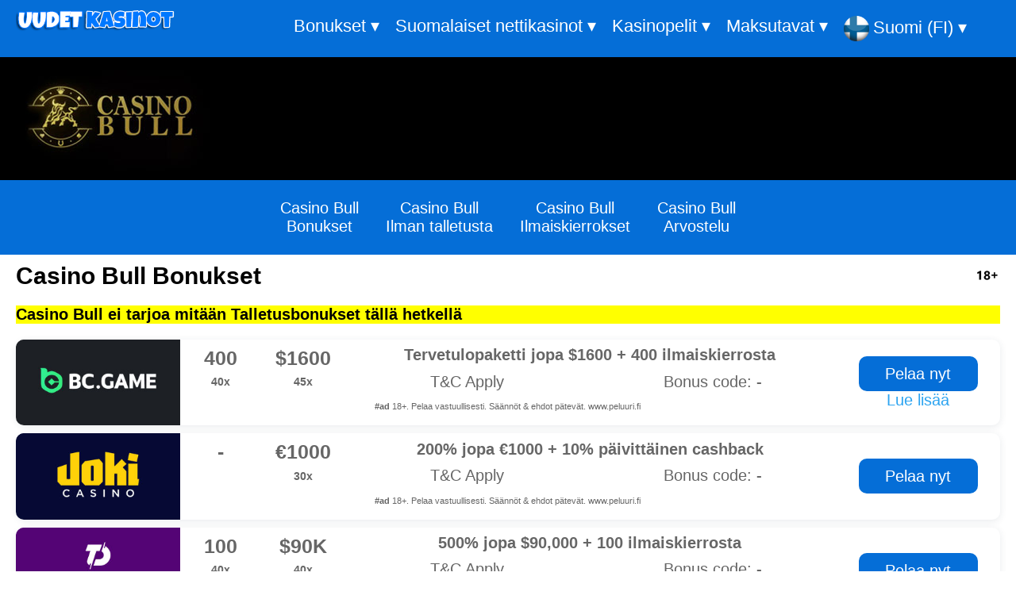

--- FILE ---
content_type: text/html; charset=UTF-8
request_url: https://uudetkasinot.help/casino-bull/
body_size: 11143
content:
<!DOCTYPE html>
<html lang="fi" dir="ltr">
  <head>
    
<!-- Search Engine Optimization by Rank Math - https://s.rankmath.com/home -->
<meta name="description" content="Pelaa Casino Bull"/>
<meta name="robots" content="index, follow, max-snippet:-1, max-video-preview:-1, max-image-preview:large"/>
<link rel="canonical" href="https://uudetkasinot.help/casino-bull/" />
<meta property="og:locale" content="fi_FI" />
<meta property="og:type" content="article" />
<meta property="og:title" content="Casino Bull - Uudet Kasinot" />
<meta property="og:description" content="Pelaa Casino Bull" />
<meta property="og:url" content="https://uudetkasinot.help/casino-bull/" />
<meta property="og:site_name" content="Uudet Kasinot" />
<meta property="article:published_time" content="2022-11-27T03:04:27+00:00" />
<meta name="twitter:card" content="summary_large_image" />
<meta name="twitter:title" content="Casino Bull - Uudet Kasinot" />
<meta name="twitter:description" content="Pelaa Casino Bull" />
<meta name="twitter:label1" content="Time to read" />
<meta name="twitter:data1" content="Less than a minute" />
<script type="application/ld+json" class="rank-math-schema">{"@context":"https://schema.org","@graph":[{"@type":["Casino","Organization"],"@id":"https://uudetkasinot.help/#organization","name":"Uudet Kasinot","url":"https://uudetkasinot.help","logo":{"@type":"ImageObject","@id":"https://uudetkasinot.help/#logo","url":"https://uudetkasinot.help/wp-content/uploads/2021/05/cropped-uudetkasinot-200x120-1-2.png","contentUrl":"https://uudetkasinot.help/wp-content/uploads/2021/05/cropped-uudetkasinot-200x120-1-2.png","caption":"Uudet Kasinot","inLanguage":"fi"},"openingHours":["Monday,Tuesday,Wednesday,Thursday,Friday,Saturday,Sunday 09:00-17:00"],"image":{"@id":"https://uudetkasinot.help/#logo"}},{"@type":"WebSite","@id":"https://uudetkasinot.help/#website","url":"https://uudetkasinot.help","name":"Uudet Kasinot","publisher":{"@id":"https://uudetkasinot.help/#organization"},"inLanguage":"fi"},{"@type":"BreadcrumbList","@id":"https://uudetkasinot.help/casino-bull/#breadcrumb","itemListElement":[{"@type":"ListItem","position":"1","item":{"@id":"https://uudetkasinot.help","name":"Koti"}},{"@type":"ListItem","position":"2","item":{"@id":"https://uudetkasinot.help/casino-bull/","name":"Casino Bull"}}]},{"@type":"WebPage","@id":"https://uudetkasinot.help/casino-bull/#webpage","url":"https://uudetkasinot.help/casino-bull/","name":"Casino Bull - Uudet Kasinot","datePublished":"2022-11-27T03:04:27+00:00","dateModified":"2022-11-27T03:04:27+00:00","isPartOf":{"@id":"https://uudetkasinot.help/#website"},"inLanguage":"fi","breadcrumb":{"@id":"https://uudetkasinot.help/casino-bull/#breadcrumb"}},{"@type":"Person","@id":"https://uudetkasinot.help/author/ferk/","name":"Uudet Kasinot","url":"https://uudetkasinot.help/author/ferk/","image":{"@type":"ImageObject","@id":"https://secure.gravatar.com/avatar/2ec481e067433ecd4cbb10f934389dc3?s=96&amp;d=mm&amp;r=g","url":"https://secure.gravatar.com/avatar/2ec481e067433ecd4cbb10f934389dc3?s=96&amp;d=mm&amp;r=g","caption":"Uudet Kasinot","inLanguage":"fi"},"worksFor":{"@id":"https://uudetkasinot.help/#organization"}},{"@type":"Article","headline":"Casino Bull - Uudet Kasinot","datePublished":"2022-11-27T03:04:27+00:00","dateModified":"2022-11-27T03:04:27+00:00","author":{"@id":"https://uudetkasinot.help/author/ferk/"},"publisher":{"@id":"https://uudetkasinot.help/#organization"},"description":"Pelaa Casino Bull","name":"Casino Bull - Uudet Kasinot","@id":"https://uudetkasinot.help/casino-bull/#richSnippet","isPartOf":{"@id":"https://uudetkasinot.help/casino-bull/#webpage"},"inLanguage":"fi","mainEntityOfPage":{"@id":"https://uudetkasinot.help/casino-bull/#webpage"}}]}</script>
<!-- /Rank Math WordPress SEO plugin -->

<link href='https://fonts.gstatic.com' crossorigin rel='preconnect' />
<style type="text/css">
img.wp-smiley,
img.emoji {
	display: inline !important;
	border: none !important;
	box-shadow: none !important;
	height: 1em !important;
	width: 1em !important;
	margin: 0 0.07em !important;
	vertical-align: -0.1em !important;
	background: none !important;
	padding: 0 !important;
}
</style>
	<link rel='stylesheet' id='wp-block-library-css'  href='https://uudetkasinot.help/wp-includes/css/dist/block-library/style.min.css?ver=6.0.11' type='text/css' media='all' />
<style id='global-styles-inline-css' type='text/css'>
body{--wp--preset--color--black: #000000;--wp--preset--color--cyan-bluish-gray: #abb8c3;--wp--preset--color--white: #ffffff;--wp--preset--color--pale-pink: #f78da7;--wp--preset--color--vivid-red: #cf2e2e;--wp--preset--color--luminous-vivid-orange: #ff6900;--wp--preset--color--luminous-vivid-amber: #fcb900;--wp--preset--color--light-green-cyan: #7bdcb5;--wp--preset--color--vivid-green-cyan: #00d084;--wp--preset--color--pale-cyan-blue: #8ed1fc;--wp--preset--color--vivid-cyan-blue: #0693e3;--wp--preset--color--vivid-purple: #9b51e0;--wp--preset--gradient--vivid-cyan-blue-to-vivid-purple: linear-gradient(135deg,rgba(6,147,227,1) 0%,rgb(155,81,224) 100%);--wp--preset--gradient--light-green-cyan-to-vivid-green-cyan: linear-gradient(135deg,rgb(122,220,180) 0%,rgb(0,208,130) 100%);--wp--preset--gradient--luminous-vivid-amber-to-luminous-vivid-orange: linear-gradient(135deg,rgba(252,185,0,1) 0%,rgba(255,105,0,1) 100%);--wp--preset--gradient--luminous-vivid-orange-to-vivid-red: linear-gradient(135deg,rgba(255,105,0,1) 0%,rgb(207,46,46) 100%);--wp--preset--gradient--very-light-gray-to-cyan-bluish-gray: linear-gradient(135deg,rgb(238,238,238) 0%,rgb(169,184,195) 100%);--wp--preset--gradient--cool-to-warm-spectrum: linear-gradient(135deg,rgb(74,234,220) 0%,rgb(151,120,209) 20%,rgb(207,42,186) 40%,rgb(238,44,130) 60%,rgb(251,105,98) 80%,rgb(254,248,76) 100%);--wp--preset--gradient--blush-light-purple: linear-gradient(135deg,rgb(255,206,236) 0%,rgb(152,150,240) 100%);--wp--preset--gradient--blush-bordeaux: linear-gradient(135deg,rgb(254,205,165) 0%,rgb(254,45,45) 50%,rgb(107,0,62) 100%);--wp--preset--gradient--luminous-dusk: linear-gradient(135deg,rgb(255,203,112) 0%,rgb(199,81,192) 50%,rgb(65,88,208) 100%);--wp--preset--gradient--pale-ocean: linear-gradient(135deg,rgb(255,245,203) 0%,rgb(182,227,212) 50%,rgb(51,167,181) 100%);--wp--preset--gradient--electric-grass: linear-gradient(135deg,rgb(202,248,128) 0%,rgb(113,206,126) 100%);--wp--preset--gradient--midnight: linear-gradient(135deg,rgb(2,3,129) 0%,rgb(40,116,252) 100%);--wp--preset--duotone--dark-grayscale: url('#wp-duotone-dark-grayscale');--wp--preset--duotone--grayscale: url('#wp-duotone-grayscale');--wp--preset--duotone--purple-yellow: url('#wp-duotone-purple-yellow');--wp--preset--duotone--blue-red: url('#wp-duotone-blue-red');--wp--preset--duotone--midnight: url('#wp-duotone-midnight');--wp--preset--duotone--magenta-yellow: url('#wp-duotone-magenta-yellow');--wp--preset--duotone--purple-green: url('#wp-duotone-purple-green');--wp--preset--duotone--blue-orange: url('#wp-duotone-blue-orange');--wp--preset--font-size--small: 13px;--wp--preset--font-size--medium: 20px;--wp--preset--font-size--large: 36px;--wp--preset--font-size--x-large: 42px;}.has-black-color{color: var(--wp--preset--color--black) !important;}.has-cyan-bluish-gray-color{color: var(--wp--preset--color--cyan-bluish-gray) !important;}.has-white-color{color: var(--wp--preset--color--white) !important;}.has-pale-pink-color{color: var(--wp--preset--color--pale-pink) !important;}.has-vivid-red-color{color: var(--wp--preset--color--vivid-red) !important;}.has-luminous-vivid-orange-color{color: var(--wp--preset--color--luminous-vivid-orange) !important;}.has-luminous-vivid-amber-color{color: var(--wp--preset--color--luminous-vivid-amber) !important;}.has-light-green-cyan-color{color: var(--wp--preset--color--light-green-cyan) !important;}.has-vivid-green-cyan-color{color: var(--wp--preset--color--vivid-green-cyan) !important;}.has-pale-cyan-blue-color{color: var(--wp--preset--color--pale-cyan-blue) !important;}.has-vivid-cyan-blue-color{color: var(--wp--preset--color--vivid-cyan-blue) !important;}.has-vivid-purple-color{color: var(--wp--preset--color--vivid-purple) !important;}.has-black-background-color{background-color: var(--wp--preset--color--black) !important;}.has-cyan-bluish-gray-background-color{background-color: var(--wp--preset--color--cyan-bluish-gray) !important;}.has-white-background-color{background-color: var(--wp--preset--color--white) !important;}.has-pale-pink-background-color{background-color: var(--wp--preset--color--pale-pink) !important;}.has-vivid-red-background-color{background-color: var(--wp--preset--color--vivid-red) !important;}.has-luminous-vivid-orange-background-color{background-color: var(--wp--preset--color--luminous-vivid-orange) !important;}.has-luminous-vivid-amber-background-color{background-color: var(--wp--preset--color--luminous-vivid-amber) !important;}.has-light-green-cyan-background-color{background-color: var(--wp--preset--color--light-green-cyan) !important;}.has-vivid-green-cyan-background-color{background-color: var(--wp--preset--color--vivid-green-cyan) !important;}.has-pale-cyan-blue-background-color{background-color: var(--wp--preset--color--pale-cyan-blue) !important;}.has-vivid-cyan-blue-background-color{background-color: var(--wp--preset--color--vivid-cyan-blue) !important;}.has-vivid-purple-background-color{background-color: var(--wp--preset--color--vivid-purple) !important;}.has-black-border-color{border-color: var(--wp--preset--color--black) !important;}.has-cyan-bluish-gray-border-color{border-color: var(--wp--preset--color--cyan-bluish-gray) !important;}.has-white-border-color{border-color: var(--wp--preset--color--white) !important;}.has-pale-pink-border-color{border-color: var(--wp--preset--color--pale-pink) !important;}.has-vivid-red-border-color{border-color: var(--wp--preset--color--vivid-red) !important;}.has-luminous-vivid-orange-border-color{border-color: var(--wp--preset--color--luminous-vivid-orange) !important;}.has-luminous-vivid-amber-border-color{border-color: var(--wp--preset--color--luminous-vivid-amber) !important;}.has-light-green-cyan-border-color{border-color: var(--wp--preset--color--light-green-cyan) !important;}.has-vivid-green-cyan-border-color{border-color: var(--wp--preset--color--vivid-green-cyan) !important;}.has-pale-cyan-blue-border-color{border-color: var(--wp--preset--color--pale-cyan-blue) !important;}.has-vivid-cyan-blue-border-color{border-color: var(--wp--preset--color--vivid-cyan-blue) !important;}.has-vivid-purple-border-color{border-color: var(--wp--preset--color--vivid-purple) !important;}.has-vivid-cyan-blue-to-vivid-purple-gradient-background{background: var(--wp--preset--gradient--vivid-cyan-blue-to-vivid-purple) !important;}.has-light-green-cyan-to-vivid-green-cyan-gradient-background{background: var(--wp--preset--gradient--light-green-cyan-to-vivid-green-cyan) !important;}.has-luminous-vivid-amber-to-luminous-vivid-orange-gradient-background{background: var(--wp--preset--gradient--luminous-vivid-amber-to-luminous-vivid-orange) !important;}.has-luminous-vivid-orange-to-vivid-red-gradient-background{background: var(--wp--preset--gradient--luminous-vivid-orange-to-vivid-red) !important;}.has-very-light-gray-to-cyan-bluish-gray-gradient-background{background: var(--wp--preset--gradient--very-light-gray-to-cyan-bluish-gray) !important;}.has-cool-to-warm-spectrum-gradient-background{background: var(--wp--preset--gradient--cool-to-warm-spectrum) !important;}.has-blush-light-purple-gradient-background{background: var(--wp--preset--gradient--blush-light-purple) !important;}.has-blush-bordeaux-gradient-background{background: var(--wp--preset--gradient--blush-bordeaux) !important;}.has-luminous-dusk-gradient-background{background: var(--wp--preset--gradient--luminous-dusk) !important;}.has-pale-ocean-gradient-background{background: var(--wp--preset--gradient--pale-ocean) !important;}.has-electric-grass-gradient-background{background: var(--wp--preset--gradient--electric-grass) !important;}.has-midnight-gradient-background{background: var(--wp--preset--gradient--midnight) !important;}.has-small-font-size{font-size: var(--wp--preset--font-size--small) !important;}.has-medium-font-size{font-size: var(--wp--preset--font-size--medium) !important;}.has-large-font-size{font-size: var(--wp--preset--font-size--large) !important;}.has-x-large-font-size{font-size: var(--wp--preset--font-size--x-large) !important;}
</style>
<link rel='stylesheet' id='parent-parent-css'  href='https://uudetkasinot.help/wp-content/themes/tff/style.css?ver=6.0.11' type='text/css' media='all' />
<link rel='stylesheet' id='child-style-css'  href='https://uudetkasinot.help/wp-content/themes/tff-child/style.css?ver=6.0.11' type='text/css' media='all' />
<link rel='stylesheet' id='stylesheet-css'  href='https://uudetkasinot.help/wp-content/themes/tff/style.css?ver=2' type='text/css' media='all' />
<script type='text/javascript' src='https://uudetkasinot.help/wp-content/plugins/shortcode-for-current-date/dist/script.js?ver=6.0.11' id='shortcode-for-current-date-script-js'></script>
<script type='text/javascript' src='https://uudetkasinot.help/wp-includes/js/jquery/jquery.min.js?ver=3.6.0' id='jquery-core-js'></script>
<script type='text/javascript' src='https://uudetkasinot.help/wp-includes/js/jquery/jquery-migrate.min.js?ver=3.3.2' id='jquery-migrate-js'></script>
<link rel="https://api.w.org/" href="https://uudetkasinot.help/wp-json/" /><link rel="alternate" type="application/json" href="https://uudetkasinot.help/wp-json/wp/v2/pages/2954" /><link rel="EditURI" type="application/rsd+xml" title="RSD" href="https://uudetkasinot.help/xmlrpc.php?rsd" />
<link rel="wlwmanifest" type="application/wlwmanifest+xml" href="https://uudetkasinot.help/wp-includes/wlwmanifest.xml" /> 
<meta name="generator" content="WordPress 6.0.11" />
<link rel='shortlink' href='https://uudetkasinot.help/?p=2954' />
<link rel="alternate" type="application/json+oembed" href="https://uudetkasinot.help/wp-json/oembed/1.0/embed?url=https%3A%2F%2Fuudetkasinot.help%2Fcasino-bull%2F" />
<link rel="alternate" type="text/xml+oembed" href="https://uudetkasinot.help/wp-json/oembed/1.0/embed?url=https%3A%2F%2Fuudetkasinot.help%2Fcasino-bull%2F&#038;format=xml" />

<script>
jQuery(function($){

var api_url = "https://" + window.location.hostname + "/wp-json/n_nu-api/v1/get-list";

$('.toplist').each(function(i, obj) {

if($.trim($(this).html())=='') {

var listType = $(this).data("type");
listType = listType.replace(/\s+/g,"_");

listType = listType.replace("å","00E5");
listType = listType.replace("ä","00E4");
listType = listType.replace("ö","00F6");
listType = listType.replace("Å","00C5");
listType = listType.replace("Ä","00C4");
listType = listType.replace("Ö","00c5");


var listSize = $(this).data("size");
var listFormat = $(this).data("format");
var listLang = $(this).data("lang");
var fullUrl = api_url  + '/' + listType + '/' + listSize + '/' + listFormat + '/' + listLang;

var cachedThis = this; //needed since this will not point to the div inside the funcion

$.getJSON(fullUrl, function (data) {

var outHtml = "";

for (x in data) {

outHtml  = outHtml + data[x].response_data;
		}


		$(cachedThis).html(outHtml);
	 });

}
});

});
</script>

<script>
jQuery(function($){


var api_url = "https://" + window.location.hostname + "/wp-json/n_nu-api/v1/get-casino";

$('.casinoreview').each(function(i, obj) {

var list_casino_extra = $(this).data("casino_extra");

list_casino_extra = list_casino_extra.replace(/\s+/g,"_");

list_casino_extra = list_casino_extra.replace("å","00E5");
list_casino_extra = list_casino_extra.replace("ä","00E4");
list_casino_extra = list_casino_extra.replace("ö","00F6");
list_casino_extra = list_casino_extra.replace("Å","00C5");
list_casino_extra = list_casino_extra.replace("Ä","00C4");
list_casino_extra = list_casino_extra.replace("Ö","00c5");



var list_game_type = $(this).data("game_type");

list_game_type = list_game_type.replace(/\s+/g,"_");

list_game_type = list_game_type.replace("å","00E5");
list_game_type = list_game_type.replace("ä","00E4");
list_game_type = list_game_type.replace("ö","00F6");
list_game_type = list_game_type.replace("Å","00C5");
list_game_type = list_game_type.replace("Ä","00C4");
list_game_type = list_game_type.replace("Ö","00c5");



var listSize = $(this).data("size");
var listFormat = $(this).data("format");
var listLang = $(this).data("lang");
var fullUrl = api_url  + '/' + list_casino_extra + '/' + list_game_type + '/' + listSize + '/' + listFormat + '/' + listLang;

var cachedThis = this; //needed since this will not point to the div inside the funcion

$.getJSON(fullUrl, function (data) {

var outHtml = "";

for (x in data) {

outHtml  = outHtml + data[x].response_data;
		}


		$(cachedThis).html(outHtml);
	 });
});

});
</script>

<script>
jQuery(function($){

$(".loadmore-toplist").on('click', function (e) {
		 //e.preventDefault();

	$(this).fadeOut('slow');
			var loadmoreButon = $(this);


	var list_loadmoresize = $(this).data("loadmoresize");

	console.log(list_loadmoresize);

	// get the list above the button
	var ClosestPrevList = $( loadmoreButon ).prevAll( '.toplist' ).first();

	var api_url = "https://" + window.location.hostname + "/wp-json/n_nu-api/v1/get-list";



	var listType = ClosestPrevList.data("type");
	listType = listType.replace(/\s+/g,"_");

	listType = listType.replace("å","00E5");
	listType = listType.replace("ä","00E4");
	listType = listType.replace("ö","00F6");
	listType = listType.replace("Å","00C5");
	listType = listType.replace("Ä","00C4");
	listType = listType.replace("Ö","00c5");


	var listSize = ClosestPrevList.data("size");
	var listOffset = ClosestPrevList.data("offset");
	var listFormat = ClosestPrevList.data("format");
	var listLang = ClosestPrevList.data("lang");

	listSize = listSize + list_loadmoresize;
	listOffset = listOffset + list_loadmoresize;

	//Set new values
	ClosestPrevList.data("size", listSize);
	ClosestPrevList.data("offset", listOffset);

	var fullUrl = api_url  + '/' + listType + '/' + listSize + '_' + listOffset + '/' + listFormat + '/' + listLang;

	console.log(listSize);
	console.log(listOffset);
	console.log(listFormat);
	console.log(listLang);
	console.log(fullUrl);


	var cachedThis = ClosestPrevList; //needed since this will not point to the div inside the funcion

	$.getJSON(fullUrl, function (data) {

	var outHtml = "";



	for (x in data) {

		outHtml  = outHtml + data[x].response_data;
				}


				$(cachedThis).append(outHtml);
				loadmoreButon.fadeIn('slow');
			 });


});
});
</script>

<script>
jQuery(function($){

$(".loadmore-casino").on('click', function (e) {
		 //e.preventDefault();

	$(this).fadeOut('slow');
			var loadmoreButon = $(this);


	var list_loadmoresize = $(this).data("loadmoresize");

	console.log(list_loadmoresize);

	// get the list above the button
	var ClosestPrevList = $( loadmoreButon ).prevAll( '.casinoreview' ).first();


	var api_url = "https://" + window.location.hostname + "/wp-json/n_nu-api/v1/get-casino";


	var list_casino_extra = ClosestPrevList.data("casino_extra");

	list_casino_extra = list_casino_extra.replace(/\s+/g,"_");

	list_casino_extra = list_casino_extra.replace("å","00E5");
	list_casino_extra = list_casino_extra.replace("ä","00E4");
	list_casino_extra = list_casino_extra.replace("ö","00F6");
	list_casino_extra = list_casino_extra.replace("Å","00C5");
	list_casino_extra = list_casino_extra.replace("Ä","00C4");
	list_casino_extra = list_casino_extra.replace("Ö","00c5");



	var list_game_type = ClosestPrevList.data("game_type");

	list_game_type = list_game_type.replace(/\s+/g,"_");

	list_game_type = list_game_type.replace("å","00E5");
	list_game_type = list_game_type.replace("ä","00E4");
	list_game_type = list_game_type.replace("ö","00F6");
	list_game_type = list_game_type.replace("Å","00C5");
	list_game_type = list_game_type.replace("Ä","00C4");
	list_game_type = list_game_type.replace("Ö","00c5");



	var listSize = ClosestPrevList.data("size");
	var listOffset = ClosestPrevList.data("offset");
	var listFormat = ClosestPrevList.data("format");
	var listLang = ClosestPrevList.data("lang");

	listSize = listSize + list_loadmoresize;
	listOffset = listOffset + list_loadmoresize;

	//Set new values
	ClosestPrevList.data("size", listSize);
	ClosestPrevList.data("offset", listOffset);


	var fullUrl = api_url  + '/' + list_casino_extra + '/' + list_game_type + '/' + listSize + '_' + listOffset + '/' + listFormat + '/' + listLang;

	console.log(listSize);
	console.log(listOffset);
	console.log(listFormat);
	console.log(listLang);
	console.log(fullUrl);


	var cachedThis = ClosestPrevList; //needed since this will not point to the div inside the funcion

	$.getJSON(fullUrl, function (data) {

	var outHtml = "";



	for (x in data) {

		outHtml  = outHtml + data[x].response_data;
				}


				$(cachedThis).append(outHtml);
				loadmoreButon.fadeIn('slow');
			 });


});
});
</script>


<script>
jQuery(function($){

	$('#casinosearch').keyup(function() {
		var allCasinos = $('#casino-search-results').data("results");
		
		var searched_string = $('#casinosearch').val();
		
		//Search for matches
			var myarray = allCasinos.split("\n"); 
			var foundmatch = [];

				for(i=0; i < myarray.length; i++){
					var stringToSearch = myarray[i];
					
					//lower case
					stringToSearch = stringToSearch.toLowerCase();
					searched_string = searched_string.toLowerCase();
				
  					if(stringToSearch.indexOf(searched_string) !== -1){
    					foundmatch.push(myarray[i]);
  					}
				} 

		
		// function to create a slug from string
		var string_to_slug = function (str)
{
	str = str.replace(/^\s+|\s+$/g, ''); // trim
	str = str.toLowerCase();

	// remove accents, swap ñ for n, etc
	var from = "àáäâèéëêìíïîòóöôùúüûñçěščřžýúůďťň·/_,:;";
	var to   = "aaaaeeeeiiiioooouuuuncescrzyuudtn------";

	for (var i=0, l=from.length ; i<l ; i++)
	{
		str = str.replace(new RegExp(from.charAt(i), 'g'), to.charAt(i));
	}

	str = str.replace('.', '-') // replace a dot by a dash 
		.replace(/[^a-z0-9 -]/g, '') // remove invalid chars
		.replace(/\s+/g, '-') // collapse whitespace and replace by a dash
		.replace(/-+/g, '-') // collapse dashes
		.replace( /\//g, '' ); // collapse all forward-slashes

	return str;
}
		
		
		// Build the html output
		var outHtml = "";
		
				for(i=0; i < foundmatch.length; i++){
					var stringToOutput = foundmatch[i];
					
					//lower case
					var lower_stringToOutput = stringToOutput.toLowerCase();
					//create slug
					var slug_stringToOutput = string_to_slug(lower_stringToOutput);
					//slug_stringToOutput = slug_stringToOutput + "-bonus-codes";
					outHtml += '<a href="https://uudetkasinot.help' + slug_stringToOutput + '">' + stringToOutput + '</a><br>';
  					
				} 
		
		
		
		console.log(myarray);
		$('#casino-search-results').html(outHtml);
});
	
});
</script>




<script>
jQuery(function($){
$(document).ready(function () {
	$(".show-me").hide();

    $(".show-me-btn").click(function(){
       $(this).siblings(".show-me").toggle();
       $(this).text(function(i, v){
        return v === 'Read more' ? 'Read less' : 'Read more'
      })
    });

	
	if ( $( "#page-header" ).length ) {
 
 	$("#page-header").prependTo("#content");
	$(".entry-title").prependTo("#page-header-content-text");
	$(".ast-archive-title").prependTo("#page-header-content-text");
		
	$(".wrapper.mobile").prependTo("#content");
		
	}
	
    
});
});
</script>
<script>
jQuery(function($){
$(window).scroll(function(){
  if ($(window).width() <= 767){
    if($(this).scrollTop() > 400){
      $('#sticky-mobile-menu').css({'position': 'fixed', 'bottom': '0px', 'z-index': '3'});
    }
}});

  $(window).scroll(function(){
  if ($(window).width() <= 767){
    if($(this).scrollTop() < 400){
      $('#sticky-mobile-menu').css({'position': 'static'});
    }
}});
});
</script>
<link rel="stylesheet" type="text/css" href="https://uudetkasinot.helpwp-content/uploads/fonts/dt_icon/flaticon.css">



 <link rel="icon" href="https://uudetkasinot.help/wp-content/uploads/2021/07/cropped-uudet-favicon2-32x32.png" sizes="32x32" />
<link rel="icon" href="https://uudetkasinot.help/wp-content/uploads/2021/07/cropped-uudet-favicon2-192x192.png" sizes="192x192" />
<link rel="apple-touch-icon" href="https://uudetkasinot.help/wp-content/uploads/2021/07/cropped-uudet-favicon2-180x180.png" />
<meta name="msapplication-TileImage" content="https://uudetkasinot.help/wp-content/uploads/2021/07/cropped-uudet-favicon2-270x270.png" />
    <meta charset="utf-8">
	<meta name="viewport" content="width=device-width, initial-scale=1"/>
    <title>Casino Bull - Uudet Kasinot</title>
	  <!-- Global site tag (gtag.js) - Google Analytics -->
<script async src="https://www.googletagmanager.com/gtag/js?id=G-2RHN588TLD"></script>
<script>
  window.dataLayer = window.dataLayer || [];
  function gtag(){dataLayer.push(arguments);}
  gtag('js', new Date());

  gtag('config', 'G-2RHN588TLD');
</script>
	  
  </head>
  <body class="page-template-default page page-id-2954 wp-custom-logo">


<header>
    <div class="header-menu page-maxsize">
        <div class="header-logo">
            <a href="https://uudetkasinot.help/" class="custom-logo-link" rel="home"><img width="320" height="48" src="https://uudetkasinot.help/wp-content/uploads/2021/10/cropped-Uudetkasinot-logo-320x120-1-1.png" class="custom-logo" alt="Uudet Kasinot" srcset="https://uudetkasinot.help/wp-content/uploads/2021/10/cropped-Uudetkasinot-logo-320x120-1-1.png 320w, https://uudetkasinot.help/wp-content/uploads/2021/10/cropped-Uudetkasinot-logo-320x120-1-1-300x45.png 300w" sizes="(max-width: 320px) 100vw, 320px" /></a>        </div>
  <button id="slideToggle" class="hamburger">&#9776;</button>
	<div id="navigation-top-menu">
<div class="menu-main-container"><ul id="menu-main" class="navigation"><li id="menu-item-33" class="menu-item menu-item-type-post_type menu-item-object-page menu-item-has-children menu-item-33"><a href="https://uudetkasinot.help/bonukset/">Bonukset</a>
<ul class="sub-menu">
	<li id="menu-item-311" class="menu-item menu-item-type-custom menu-item-object-custom menu-item-311"><a href="https://uudetkasinot.help/kasino-ilman-rekisteroitymista/">Kasino ilman rekisteroitymista</a></li>
	<li id="menu-item-55" class="menu-item menu-item-type-post_type menu-item-object-page menu-item-55"><a href="https://uudetkasinot.help/bonukset/ilmaiskierrokset/">Ilmaiskierrokset</a></li>
	<li id="menu-item-54" class="menu-item menu-item-type-post_type menu-item-object-page menu-item-54"><a href="https://uudetkasinot.help/bonukset/talletusbonukset/">Talletusbonukset</a></li>
	<li id="menu-item-53" class="menu-item menu-item-type-post_type menu-item-object-page menu-item-53"><a href="https://uudetkasinot.help/bonukset/ilmaista-pelirahaa/">Ilmaista pelirahaa</a></li>
	<li id="menu-item-52" class="menu-item menu-item-type-post_type menu-item-object-page menu-item-52"><a href="https://uudetkasinot.help/bonukset/bonuskoodit/">Bonuskoodit</a></li>
	<li id="menu-item-51" class="menu-item menu-item-type-post_type menu-item-object-page menu-item-51"><a href="https://uudetkasinot.help/bonukset/non-sticky-bonukset/">Non sticky bonukset</a></li>
</ul>
</li>
<li id="menu-item-2292" class="menu-item menu-item-type-post_type menu-item-object-page menu-item-has-children menu-item-2292"><a href="https://uudetkasinot.help/suomalaiset-nettikasinot/">Suomalaiset nettikasinot</a>
<ul class="sub-menu">
	<li id="menu-item-2291" class="menu-item menu-item-type-custom menu-item-object-custom menu-item-2291"><a href="https://uudetkasinot.help/parhaat-nettikasinot/">Parhaat nettikasinot</a></li>
</ul>
</li>
<li id="menu-item-556" class="menu-item menu-item-type-custom menu-item-object-custom menu-item-has-children menu-item-556"><a href="https://uudetkasinot.help/kasinopelit/">Kasinopelit</a>
<ul class="sub-menu">
	<li id="menu-item-567" class="menu-item menu-item-type-custom menu-item-object-custom menu-item-has-children menu-item-567"><a href="https://uudetkasinot.help/kolikkopelit/">Kolikkopelit</a>
	<ul class="sub-menu">
		<li id="menu-item-1378" class="menu-item menu-item-type-post_type menu-item-object-page menu-item-1378"><a href="https://uudetkasinot.help/kolikkopelit/starburst/">Starburst</a></li>
		<li id="menu-item-1440" class="menu-item menu-item-type-post_type menu-item-object-page menu-item-1440"><a href="https://uudetkasinot.help/kolikkopelit/gonzos-quest/">Gonzos Quest</a></li>
		<li id="menu-item-2095" class="menu-item menu-item-type-post_type menu-item-object-page menu-item-2095"><a href="https://uudetkasinot.help/kolikkopelit/mega-fortune-dreams/">Mega Fortune Dreams</a></li>
		<li id="menu-item-2108" class="menu-item menu-item-type-post_type menu-item-object-page menu-item-2108"><a href="https://uudetkasinot.help/kolikkopelit/hall-of-gods/">Hall Of Gods</a></li>
		<li id="menu-item-2116" class="menu-item menu-item-type-post_type menu-item-object-page menu-item-2116"><a href="https://uudetkasinot.help/kolikkopelit/mega-moolah/">Mega Moolah</a></li>
		<li id="menu-item-2573" class="menu-item menu-item-type-post_type menu-item-object-page menu-item-2573"><a href="https://uudetkasinot.help/kolikkopelit/immortal-romance/">Immortal Romance</a></li>
		<li id="menu-item-2576" class="menu-item menu-item-type-post_type menu-item-object-page menu-item-2576"><a href="https://uudetkasinot.help/kolikkopelit/gonzos-gold/">Gonzos Gold</a></li>
	</ul>
</li>
	<li id="menu-item-2405" class="menu-item menu-item-type-post_type menu-item-object-page menu-item-has-children menu-item-2405"><a href="https://uudetkasinot.help/pelivalmistajat/">Pelivalmistajat</a>
	<ul class="sub-menu">
		<li id="menu-item-2408" class="menu-item menu-item-type-post_type menu-item-object-page menu-item-2408"><a href="https://uudetkasinot.help/pelivalmistajat/netent-kasinot/">NetEnt Kasinot</a></li>
		<li id="menu-item-2412" class="menu-item menu-item-type-post_type menu-item-object-page menu-item-2412"><a href="https://uudetkasinot.help/pelivalmistajat/microgaming-kasinot/">Microgaming kasinot</a></li>
		<li id="menu-item-2415" class="menu-item menu-item-type-post_type menu-item-object-page menu-item-2415"><a href="https://uudetkasinot.help/pelivalmistajat/playn-go-kasinot/">Playn GO kasinot</a></li>
		<li id="menu-item-2418" class="menu-item menu-item-type-post_type menu-item-object-page menu-item-2418"><a href="https://uudetkasinot.help/pelivalmistajat/yggdrasil-kasinot/">Yggdrasil kasinot</a></li>
		<li id="menu-item-2421" class="menu-item menu-item-type-post_type menu-item-object-page menu-item-2421"><a href="https://uudetkasinot.help/pelivalmistajat/red-tiger-kasinot/">Red Tiger kasinot</a></li>
		<li id="menu-item-2425" class="menu-item menu-item-type-post_type menu-item-object-page menu-item-2425"><a href="https://uudetkasinot.help/pelivalmistajat/evolution-gaming-kasinot/">Evolution Gaming kasinot</a></li>
		<li id="menu-item-2428" class="menu-item menu-item-type-post_type menu-item-object-page menu-item-2428"><a href="https://uudetkasinot.help/pelivalmistajat/elk-studios-kasinot/">Elk Studios kasinot</a></li>
		<li id="menu-item-2431" class="menu-item menu-item-type-post_type menu-item-object-page menu-item-2431"><a href="https://uudetkasinot.help/pelivalmistajat/big-time-gaming-kasinot/">Big Time Gaming kasinot</a></li>
	</ul>
</li>
	<li id="menu-item-1398" class="menu-item menu-item-type-post_type menu-item-object-page menu-item-has-children menu-item-1398"><a href="https://uudetkasinot.help/poytapelit/">Pöytäpelit</a>
	<ul class="sub-menu">
		<li id="menu-item-2423" class="menu-item menu-item-type-post_type menu-item-object-page menu-item-2423"><a href="https://uudetkasinot.help/poytapelit/pokeri/">Pokeri</a></li>
		<li id="menu-item-1568" class="menu-item menu-item-type-post_type menu-item-object-page menu-item-1568"><a href="https://uudetkasinot.help/poytapelit/blackjack/">Blackjack</a></li>
		<li id="menu-item-1542" class="menu-item menu-item-type-post_type menu-item-object-page menu-item-1542"><a href="https://uudetkasinot.help/poytapelit/ruletti/">Ruletti</a></li>
		<li id="menu-item-1583" class="menu-item menu-item-type-post_type menu-item-object-page menu-item-1583"><a href="https://uudetkasinot.help/poytapelit/baccarat/">Baccarat</a></li>
		<li id="menu-item-1591" class="menu-item menu-item-type-post_type menu-item-object-page menu-item-1591"><a href="https://uudetkasinot.help/poytapelit/craps/">Craps</a></li>
		<li id="menu-item-1594" class="menu-item menu-item-type-post_type menu-item-object-page menu-item-1594"><a href="https://uudetkasinot.help/poytapelit/red-dog/">Red Dog</a></li>
		<li id="menu-item-1610" class="menu-item menu-item-type-post_type menu-item-object-page menu-item-1610"><a href="https://uudetkasinot.help/poytapelit/pontoon/">Pontoon</a></li>
	</ul>
</li>
	<li id="menu-item-1420" class="menu-item menu-item-type-post_type menu-item-object-page menu-item-1420"><a href="https://uudetkasinot.help/hedelmapelit/">Hedelmäpelit</a></li>
	<li id="menu-item-1626" class="menu-item menu-item-type-post_type menu-item-object-page menu-item-1626"><a href="https://uudetkasinot.help/live-kasino/">Live kasino</a></li>
	<li id="menu-item-2772" class="menu-item menu-item-type-post_type menu-item-object-page menu-item-2772"><a href="https://uudetkasinot.help/kasinopelit/keno/">Keno</a></li>
	<li id="menu-item-1650" class="menu-item menu-item-type-post_type menu-item-object-page menu-item-1650"><a href="https://uudetkasinot.help/mobiilikasinot/">Mobiilikasinot</a></li>
	<li id="menu-item-1652" class="menu-item menu-item-type-post_type menu-item-object-page menu-item-has-children menu-item-1652"><a href="https://uudetkasinot.help/videopokeri/">Videopokeri</a>
	<ul class="sub-menu">
		<li id="menu-item-2208" class="menu-item menu-item-type-post_type menu-item-object-page menu-item-2208"><a href="https://uudetkasinot.help/videopokeri/jokeri-pokeri/">Jokeri pokeri</a></li>
		<li id="menu-item-2401" class="menu-item menu-item-type-post_type menu-item-object-page menu-item-2401"><a href="https://uudetkasinot.help/jacks-or-better/">Jacks or better</a></li>
		<li id="menu-item-2404" class="menu-item menu-item-type-post_type menu-item-object-page menu-item-2404"><a href="https://uudetkasinot.help/kakkospokeri/">Kakkospokeri</a></li>
	</ul>
</li>
	<li id="menu-item-1721" class="menu-item menu-item-type-post_type menu-item-object-page menu-item-1721"><a href="https://uudetkasinot.help/kasinopelit/nettiarvat/">Nettiarvat</a></li>
	<li id="menu-item-2271" class="menu-item menu-item-type-post_type menu-item-object-page menu-item-2271"><a href="https://uudetkasinot.help/kasinopelit/slingo/">Slingo</a></li>
	<li id="menu-item-2124" class="menu-item menu-item-type-post_type menu-item-object-page menu-item-2124"><a href="https://uudetkasinot.help/kasinopelit/nettibingo/">Nettibingo</a></li>
</ul>
</li>
<li id="menu-item-2137" class="menu-item menu-item-type-post_type menu-item-object-page menu-item-has-children menu-item-2137"><a href="https://uudetkasinot.help/maksutavat/">Maksutavat</a>
<ul class="sub-menu">
	<li id="menu-item-2282" class="menu-item menu-item-type-custom menu-item-object-custom menu-item-has-children menu-item-2282"><a href="https://uudetkasinot.help/kasino-ilman-rekisteroitymista/">Maksutavat ilman rekisteröitymistä</a>
	<ul class="sub-menu">
		<li id="menu-item-2143" class="menu-item menu-item-type-post_type menu-item-object-page menu-item-2143"><a href="https://uudetkasinot.help/maksutavat/trustly-kasinot/">Trustly kasinot</a></li>
		<li id="menu-item-2196" class="menu-item menu-item-type-post_type menu-item-object-page menu-item-2196"><a href="https://uudetkasinot.help/maksutavat/zimpler-kasinot/">Zimpler kasinot</a></li>
		<li id="menu-item-2226" class="menu-item menu-item-type-post_type menu-item-object-page menu-item-2226"><a href="https://uudetkasinot.help/maksutavat/neteller-kasinot/">Neteller kasinot</a></li>
		<li id="menu-item-2235" class="menu-item menu-item-type-post_type menu-item-object-page menu-item-2235"><a href="https://uudetkasinot.help/maksutavat/klarna-kasinot/">Klarna kasinot</a></li>
		<li id="menu-item-2229" class="menu-item menu-item-type-post_type menu-item-object-page menu-item-2229"><a href="https://uudetkasinot.help/maksutavat/skrill-kasino/">Skrill kasino</a></li>
	</ul>
</li>
	<li id="menu-item-2202" class="menu-item menu-item-type-post_type menu-item-object-page menu-item-2202"><a href="https://uudetkasinot.help/maksutavat/bitcoin-kasinot/">Bitcoin kasinot</a></li>
	<li id="menu-item-2224" class="menu-item menu-item-type-post_type menu-item-object-page menu-item-2224"><a href="https://uudetkasinot.help/maksutavat/brite-kasinot/">Brite kasinot</a></li>
	<li id="menu-item-2232" class="menu-item menu-item-type-post_type menu-item-object-page menu-item-2232"><a href="https://uudetkasinot.help/maksutavat/muchbetter-kasinot/">MuchBetter kasinot</a></li>
	<li id="menu-item-2238" class="menu-item menu-item-type-post_type menu-item-object-page menu-item-2238"><a href="https://uudetkasinot.help/maksutavat/paysafecard-kasinot/">Paysafecard kasinot</a></li>
	<li id="menu-item-2241" class="menu-item menu-item-type-post_type menu-item-object-page menu-item-2241"><a href="https://uudetkasinot.help/maksutavat/siirto-kasinot/">Siirto kasinot</a></li>
	<li id="menu-item-2244" class="menu-item menu-item-type-post_type menu-item-object-page menu-item-2244"><a href="https://uudetkasinot.help/maksutavat/siru-mobile-kasinot/">Siru mobile kasinot</a></li>
	<li id="menu-item-2247" class="menu-item menu-item-type-post_type menu-item-object-page menu-item-2247"><a href="https://uudetkasinot.help/maksutavat/euteller-kasinot/">Euteller kasinot</a></li>
	<li id="menu-item-2281" class="menu-item menu-item-type-post_type menu-item-object-page menu-item-2281"><a href="https://uudetkasinot.help/maksutavat/ecopayz-kasinot/">EcoPayz kasinot</a></li>
	<li id="menu-item-2285" class="menu-item menu-item-type-post_type menu-item-object-page menu-item-2285"><a href="https://uudetkasinot.help/maksutavat/paytrail-kasinot/">Paytrail kasinot</a></li>
	<li id="menu-item-2288" class="menu-item menu-item-type-post_type menu-item-object-page menu-item-2288"><a href="https://uudetkasinot.help/maksutavat/kryptokasinot/">Kryptokasinot</a></li>
</ul>
</li>
<li id="menu-item-456" class="menu-item menu-item-type-custom menu-item-object-custom menu-item-has-children menu-item-456"><a href="#"><img class="imglang" src="https://uudetkasinot.help/wp-content/uploads/2021/10/langglobefi50x50.png" alt="FI" width="32" height="32" />Suomi (FI)</a>
<ul class="sub-menu">
	<li id="menu-item-458" class="menu-item menu-item-type-custom menu-item-object-custom menu-item-458"><a href="https://ukcasino.net/"><img class="imglang" src="https://uudetkasinot.help/wp-content/uploads/2021/10/langglobeuk50x50.png" alt="UK" width="32" height="32" />English (UK)</a></li>
	<li id="menu-item-459" class="menu-item menu-item-type-custom menu-item-object-custom menu-item-459"><a href="https://casino.help/"><img class="imglang" src="https://uudetkasinot.help/wp-content/uploads/2021/10/langglobe50x50.png" alt="EN" width="32" height="32" />English (EN)</a></li>
</ul>
</li>
</ul></div>	</div>
	</div>
</header>

<article>
    <div class="entry-content">
	
    

<div id="page-header" style="background-color: rgba(0,0,0,1);">
    <div id="page-header-content" class="ast-container">
        <div class="review-header-flex">
            <div id="page-header-content-text">
            
                <style>
                #page-header-content-text h1 {
                color: rgba(255,255,255,1) !important;"
                }
                </style>
            </div>
            <div id="page-header-content-img">
            <a href="https://uudetkasinot.help/go/fi/casino-bull" rel="nofollow"><img id="page-header-img" class="alignright" src="https://uudetkasinot.help/wp-content/uploads/casino-bull.jpg" alt="Casino Bull review"></a>
            
            </div>
        </div>  
    </div>
</div>  

<div id="toc" class="widget">
 <div class="scrollmenu">
   <div class="page-maxsize">
  <a href="#talletusbonus">Casino Bull<br>Bonukset</a>
  <a href="#ilman-talletusta">Casino Bull<br>Ilman talletusta</a>
  <a href="#ilmaiskierrokset">Casino Bull<br>Ilmaiskierrokset</a>
  <a href="#arvostelu">Casino Bull<br>Arvostelu</a>
   </div>
</div> 
</div>

<div class="page-maxsize">
<div id="talletusbonus" style="width:100%;">
<h2><b>Casino Bull Bonukset</b> <div class="eighteenplus"> <img src="https://uudetkasinot.help/wp-content/uploads/2021/12/18plus32x32.png" alt="18plus"></div> </h2> 


<p style="background:yellow;"><b>Casino Bull ei tarjoa mitään Talletusbonukset tällä hetkellä</b></p>
<div class="dtwrapper">
        <div class="bonus-mobile-container">
            <div class="dtmobilelogo dtlogocolors" style="background:rgba(29,32,37,1); color:rgba(255,255,255,1);">
                  <a href="https://uudetkasinot.help/go/fi/bcgame_42838" rel="nofollow" target="_blank"><img loading='lazy' src='https://uudetkasinot.help/wp-content/uploads/bcgame.jpg' alt='BCgame'></a>
            </div>

            <div class="dtmobilespins dtalignself dtdesktop"><i class="flaticon-recycling"></i>
            </div>

            <div class="dtmobilespins dtalignself dtmobile" style="background:rgba(29,32,37,1); color:rgba(255,255,255,1);">
                    <i class="flaticon-recycling"></i>
            </div>
 
            <div class="dtmobilespinstxt dtalignself dtdesktop">
                  
                       400
                  
                  
            </div>

              <div class="dtmobilespinstxt dtalignself dtmobile" style="background:rgba(29,32,37,1); color:rgba(255,255,255,1);">
    
                  
                       400
                  
                  
              </div>
   
             <div class="dtspinswager dtalignself dtdesktop">
                  
                       40x
                  
                  
            </div>

            <div class="dtspinswager dtalignself dtmobile" style="background:rgba(29,32,37,1); color:rgba(255,255,255,1);">

              
                   40x
              
              
            </div>
            
            <div class="dtmobilevalue dtalignself dtdesktop"><i class="flaticon-gift"></i>
            </div>
            
            <div class="dtmobilevalue dtalignself dtmobile" style="background:rgba(29,32,37,1); color:rgba(255,255,255,1);">
                <i class="flaticon-gift"></i>
            </div>  
					
            <div class="dtmobilevaluetxt dtalignself dtdesktop">
                      
                          &#36;1600
                      

                      
            </div>


            <div class="dtmobilevaluetxt dtalignself dtmobile" style="background:rgba(29,32,37,1); color:rgba(255,255,255,1);">
            
                    
                         &#36;1600
                     

              
			</div>
            
            <div class="dtbonuswager dtalignself dtdesktop">
              
                   45x
              
              
            </div>

            <div class="dtbonuswager dtalignself dtmobile" style="background:rgba(29,32,37,1); color:rgba(255,255,255,1);">

              
                   45x
              
              
            </div>               


            <div class="dtmobilebonus dtalignself">
                <div class="dtbonustext">Tervetulopaketti jopa &#36;1600 + 400 ilmaiskierrosta</div>
            </div>
            <div class="dtmobileterms dtalignself">
                    T&amp;C Apply
            </div>
            
            <div class="dtbonuscode dtalignself">
                
                 Bonus code: <strong>-</strong>
                
                
		    </div>
		
      	<div class="dtsignificant dtalignself">
          <p class="dtconditions"><strong>#ad</strong> 18+. Pelaa vastuullisesti. Säännöt & ehdot pätevät. www.peluuri.fi</p>
      	</div>
        <div class="dtmobilevisit dtalignself">
            <a class="btn-to-casino" href="https://uudetkasinot.help/go/fi/bcgame_42838" target="_blank" rel="nofollow noopener noreferrer">Pelaa nyt</a>
            
            
            
            
            <a class="dtreviewdktp" href="https://uudetkasinot.help/casino/bcgame">Lue lisää</a>
            
            
           
        </div>

    </div>
</div><div class="dtwrapper">
        <div class="bonus-mobile-container">
            <div class="dtmobilelogo dtlogocolors" style="background:rgba(6,10,52,1); color:rgba(255,255,255,1);">
                  <a href="https://uudetkasinot.help/go/fi/jokicasino_45312" rel="nofollow" target="_blank"><img loading='lazy' src='https://uudetkasinot.help/wp-content/uploads/jokicasino.jpg' alt='JokiCasino'></a>
            </div>

            <div class="dtmobilespins dtalignself dtdesktop"><i class="flaticon-recycling"></i>
            </div>

            <div class="dtmobilespins dtalignself dtmobile" style="background:rgba(6,10,52,1); color:rgba(255,255,255,1);">
                    <i class="flaticon-recycling"></i>
            </div>
 
            <div class="dtmobilespinstxt dtalignself dtdesktop">
                  
                  
                       -
                  
            </div>

              <div class="dtmobilespinstxt dtalignself dtmobile" style="background:rgba(6,10,52,1); color:rgba(255,255,255,1);">
    
                  
                  
                       -
                  
              </div>
   
             <div class="dtspinswager dtalignself dtdesktop">
                  
                  

                  
            </div>

            <div class="dtspinswager dtalignself dtmobile" style="background:rgba(6,10,52,1); color:rgba(255,255,255,1);">

              
              

              
            </div>
            
            <div class="dtmobilevalue dtalignself dtdesktop"><i class="flaticon-gift"></i>
            </div>
            
            <div class="dtmobilevalue dtalignself dtmobile" style="background:rgba(6,10,52,1); color:rgba(255,255,255,1);">
                <i class="flaticon-gift"></i>
            </div>  
					
            <div class="dtmobilevaluetxt dtalignself dtdesktop">
                      
                          €1000
                      

                      
            </div>


            <div class="dtmobilevaluetxt dtalignself dtmobile" style="background:rgba(6,10,52,1); color:rgba(255,255,255,1);">
            
                    
                         €1000
                     

              
			</div>
            
            <div class="dtbonuswager dtalignself dtdesktop">
              
                   30x
              
              
            </div>

            <div class="dtbonuswager dtalignself dtmobile" style="background:rgba(6,10,52,1); color:rgba(255,255,255,1);">

              
                   30x
              
              
            </div>               


            <div class="dtmobilebonus dtalignself">
                <div class="dtbonustext">200% jopa €1000 + 10% päivittäinen cashback</div>
            </div>
            <div class="dtmobileterms dtalignself">
                    T&amp;C Apply
            </div>
            
            <div class="dtbonuscode dtalignself">
                
                 Bonus code: <strong>-</strong>
                
                
		    </div>
		
      	<div class="dtsignificant dtalignself">
          <p class="dtconditions"><strong>#ad</strong> 18+. Pelaa vastuullisesti. Säännöt & ehdot pätevät. www.peluuri.fi</p>
      	</div>
        <div class="dtmobilevisit dtalignself">
            <a class="btn-to-casino" href="https://uudetkasinot.help/go/fi/jokicasino_45312" target="_blank" rel="nofollow noopener noreferrer">Pelaa nyt</a>
            
            
           
        </div>

    </div>
</div><div class="dtwrapper">
        <div class="bonus-mobile-container">
            <div class="dtmobilelogo dtlogocolors" style="background:rgba(84,4,117,1); color:rgba(255,255,255,1);">
                  <a href="https://uudetkasinot.help/go/fi/trustdice_43851" rel="nofollow" target="_blank"><img loading='lazy' src='https://uudetkasinot.help/wp-content/uploads/trustdice.jpg' alt='TrustDice'></a>
            </div>

            <div class="dtmobilespins dtalignself dtdesktop"><i class="flaticon-recycling"></i>
            </div>

            <div class="dtmobilespins dtalignself dtmobile" style="background:rgba(84,4,117,1); color:rgba(255,255,255,1);">
                    <i class="flaticon-recycling"></i>
            </div>
 
            <div class="dtmobilespinstxt dtalignself dtdesktop">
                  
                       100
                  
                  
            </div>

              <div class="dtmobilespinstxt dtalignself dtmobile" style="background:rgba(84,4,117,1); color:rgba(255,255,255,1);">
    
                  
                       100
                  
                  
              </div>
   
             <div class="dtspinswager dtalignself dtdesktop">
                  
                       40x
                  
                  
            </div>

            <div class="dtspinswager dtalignself dtmobile" style="background:rgba(84,4,117,1); color:rgba(255,255,255,1);">

              
                   40x
              
              
            </div>
            
            <div class="dtmobilevalue dtalignself dtdesktop"><i class="flaticon-gift"></i>
            </div>
            
            <div class="dtmobilevalue dtalignself dtmobile" style="background:rgba(84,4,117,1); color:rgba(255,255,255,1);">
                <i class="flaticon-gift"></i>
            </div>  
					
            <div class="dtmobilevaluetxt dtalignself dtdesktop">
                      
                          &#36;90K
                      

                      
            </div>


            <div class="dtmobilevaluetxt dtalignself dtmobile" style="background:rgba(84,4,117,1); color:rgba(255,255,255,1);">
            
                    
                         &#36;90K
                     

              
			</div>
            
            <div class="dtbonuswager dtalignself dtdesktop">
              
                   40x
              
              
            </div>

            <div class="dtbonuswager dtalignself dtmobile" style="background:rgba(84,4,117,1); color:rgba(255,255,255,1);">

              
                   40x
              
              
            </div>               


            <div class="dtmobilebonus dtalignself">
                <div class="dtbonustext">500% jopa &#36;90,000 + 100 ilmaiskierrosta</div>
            </div>
            <div class="dtmobileterms dtalignself">
                    T&amp;C Apply
            </div>
            
            <div class="dtbonuscode dtalignself">
                
                 Bonus code: <strong>-</strong>
                
                
		    </div>
		
      	<div class="dtsignificant dtalignself">
          <p class="dtconditions"><strong>#ad</strong> 18+. Pelaa vastuullisesti. Säännöt & ehdot pätevät. www.peluuri.fi</p>
      	</div>
        <div class="dtmobilevisit dtalignself">
            <a class="btn-to-casino" href="https://uudetkasinot.help/go/fi/trustdice_43851" target="_blank" rel="nofollow noopener noreferrer">Pelaa nyt</a>
            
            
           
        </div>

    </div>
</div>



<h2 id="ilman-talletusta">Ilman Talletusta</h2>



<p>Casino Bull ei tarjoa mitään ilman talletusbonusta tällä hetkellä.</p>



</div>

<script>
jQuery(function($){

 	$("#toc").prependTo(".sidebar-main");
  
});
</script>

<div class="Rtable-summary">
    <style scoped>
      /* Tables
  ================================== */
  .Rtable {
    display: flex;
    flex-wrap: wrap;
    font-size:13px;
    padding: 0;
  }
  
  .Rtable p {
      margin:0.3em !important;
  }
  
  .Rtable-container {
    background: #F9F9F9;
    border: 1px solid #AAA;
    border-radius: 4px;
    -webkit-box-shadow: 0 1px 1px rgba(0,0,0,.05);
    box-shadow: 0 1px 1px rgba(0,0,0,.05);
    font-size: 15px;
    padding:10px;
  }
  
  .Rtable-cell-title {
    font-weight: bold;
  }

  .Rtable-cell-title-main {
    font-size:20px;
  }
  
  .Rtable-cell {
    box-sizing: border-box;
    flex-grow: 1;
    width: 100%;  // Default to full width
    padding: 0.8em 1.2em;
    overflow: hidden; // Or flex might break
    list-style: none;
    border: solid @bw white;
    background: fade(slategrey,20%);
    > h1, > h2, > h3, > h4, > h5, > h6 { margin: 0; }
  }
  
  /* Table column sizing
  ================================== */
  .Rtable--2cols > .Rtable-cell  { width: 50%; }
  .Rtable--3cols > .Rtable-cell  { width: 33.33%; }
  .Rtable--4cols > .Rtable-cell  { width: 25%; }
  .Rtable--5cols > .Rtable-cell  { width: 20%; }
  .Rtable--6cols > .Rtable-cell  { width: 16.6%; }

  @media (max-width: 500px) {
    .Rtable--collapse{display: block;}
      .Rtable-cell { width: 100% !important; }
  }
  .eighteenplus{
  float:right;
  }
  
    </style>
    
  <div class="Rtable-container Rtable Rtable--2cols Rtable--collapse">
    <div class="Rtable-cell Rtable-cell-grid1">
    <div class="Rtable Rtable--2cols"><div class="Rtable-cell"><p class="Rtable-cell-title Rtable-cell-title-main">Yhteenveto</p></div></div>
    <div class="Rtable Rtable--2cols"><div class="Rtable-cell"><p class="Rtable-cell-title">Casino Nimi:</p></div><div class="Rtable-cell"><p>Casino Bull</p></div></div>
    <div class="Rtable Rtable--2cols"><div class="Rtable-cell"><p class="Rtable-cell-title">Perusti:</p></div><div class="Rtable-cell"><p>2022</p></div></div>
    <div class="Rtable Rtable--2cols"><div class="Rtable-cell"><p class="Rtable-cell-title">Lisenssi:</p></div><div class="Rtable-cell"><p>Curacao</p></div></div>
    <div class="Rtable Rtable--2cols"><div class="Rtable-cell"><p class="Rtable-cell-title">Pelit:</p></div><div class="Rtable-cell"><p>11800+</p></div></div>
    <div class="Rtable Rtable--2cols"><div class="Rtable-cell"><p class="Rtable-cell-title">Pelityypit:</p></div><div class="Rtable-cell"><p>Slots, Live Casino, Table Games, Virtual Sports, Scratch Cards</p></div></div>
    <div class="Rtable Rtable--2cols"><div class="Rtable-cell"><p class="Rtable-cell-title">Pelivalmistajat:</p></div><div class="Rtable-cell"><p>1X2 Gaming, 2by2, 3OAKs, 5men Games, Aladdin, Amatic, Asiagaming, Atomic Slot Lab, Betconstruct Live, Betconstruct Slots, Betgames, Betixon, Betsoft, BF Games, Big Time Gaming, Bluberi, Blue Guru, Blueprint, Bombay Live, Booming Games, Caleta, Candlebets, Casimi, CT Gaming, Digitain, Elbet, Elysium, Endorphina, Evolution, Evoplay, Expanse, Ezugi, Fantasma, Felix Gaming, Felt Gaming, Foxium, Fugaso, Gameart, Games Global, Gamomat, Givme, Golden hero group, Goldenrace, Habanero, Hacksaw, Hollywoodtv, Indigo Magic, Iron Dog, Jftw, Kalamba, Kiron, Leap, LiveG24, Mascot, Nolimit, OnAir, One Touch, Oryx, ParlayBay, PeterNSons, PG Soft, Platipus, PlayPearls, Playson, Popok Gaming, Popok Gaming Live, Pragmatic play, Qora, Quickspin, Rabcat gambling, Real Dealer Studios, ReelPlay, Relax Gaming, Revolver, Salsa, Skywind, SmartSoft, Spadegaming, Spearhead, Spinmatic, Spinomenal, Swintt, Telebetwin, Thunderkick, TomHorn, Triple PG, TV Bet, UpGaming, Virtualgeneration, Virtualgeneration, Vivo, Wazdan, WinFast, Wizard Games, Xplosive</p></div></div>
    <div class="Rtable Rtable--2cols"><div class="Rtable-cell"><p class="Rtable-cell-title">Kieli:</p></div><div class="Rtable-cell"><p>English, German, Norwegian, Finnish, Spanish and Vietnamese</p></div></div>
    <div class="Rtable Rtable--2cols"><div class="Rtable-cell"><p class="Rtable-cell-title">Kielletyt Maat:</p></div><div class="Rtable-cell"><p>Curacao, France, Iran, Iraq, Netherlands, North Korea, Singapore, Spain, St Maarten, Statia, U.S.A and the U.K </p></div></div>
    </div>
    <div class="Rtable-cell Rtable-cell-grid2 Rtable--collapse">
    <div class="Rtable Rtable--2cols"><div class="Rtable-cell"><p class="Rtable-cell-title Rtable-cell-title-main">Talletukset Ja Nostot</p></div></div>
    <div class="Rtable Rtable--2cols"><div class="Rtable-cell"><p class="Rtable-cell-title">Valuutta:</p></div><div class="Rtable-cell"><p>US$ €, BTC, LTE, ETH, DOGE, USDt (option to view account balance in € or US$)</p></div></div>
    <div class="Rtable Rtable--2cols"><div class="Rtable-cell"><p class="Rtable-cell-title">Talletusmenetelmät:</p></div><div class="Rtable-cell"><p>Visa, MasterCard, Payop</p></div></div>
    <div class="Rtable Rtable--2cols"><div class="Rtable-cell"><p class="Rtable-cell-title">Peruuttamistavat:</p></div><div class="Rtable-cell"><p>Visa, MasterCard, Crypto</p></div></div>
    <div class="Rtable Rtable--2cols"><div class="Rtable-cell"><p class="Rtable-cell-title">Nostoraja:</p></div><div class="Rtable-cell"><p>$2.5k per 24 hour period, $7k per week and $20k per month</p></div></div>
    <div class="Rtable Rtable--2cols"><div class="Rtable-cell"><p class="Rtable-cell-title Rtable-cell-title-main">Kasinon Tuki</p></div></div>
    <div class="Rtable Rtable--2cols"><div class="Rtable-cell"><p class="Rtable-cell-title">Contact:</p></div><div class="Rtable-cell"><p><a href="/cdn-cgi/l/email-protection" class="__cf_email__" data-cfemail="7c0f090c0c130e083c1f1d0f1512131e091010521513">[email&#160;protected]</a></p></div></div>
    </div>
    </div>
  </div>



</div>

    </div>
</article>

  <footer>
    <div class="footer-menu">
  </div>
<div id="footer">

<script data-cfasync="false" src="/cdn-cgi/scripts/5c5dd728/cloudflare-static/email-decode.min.js"></script><script type='text/javascript' src='https://uudetkasinot.help/wp-content/themes/tff/js/scripts.js?ver=1' id='customjs-js'></script>
</div>
<div class="global-divider"></div>
<div style="display: grid; place-items: center;">© uudetkasinot.help 18+, Pelaa aina vastuullisesti. | <a href="http://www.begambleaware.org/" rel="nofollow" target="_blank">www.begambleaware.org</a></div>
</footer>
<script defer src="https://static.cloudflareinsights.com/beacon.min.js/vcd15cbe7772f49c399c6a5babf22c1241717689176015" integrity="sha512-ZpsOmlRQV6y907TI0dKBHq9Md29nnaEIPlkf84rnaERnq6zvWvPUqr2ft8M1aS28oN72PdrCzSjY4U6VaAw1EQ==" data-cf-beacon='{"version":"2024.11.0","token":"153f4d5048404158ba204f2dc26e1f91","r":1,"server_timing":{"name":{"cfCacheStatus":true,"cfEdge":true,"cfExtPri":true,"cfL4":true,"cfOrigin":true,"cfSpeedBrain":true},"location_startswith":null}}' crossorigin="anonymous"></script>
</body>
</html>




<!-- This website is like a Rocket, isn't it? Performance optimized by WP Rocket. Learn more: https://wp-rocket.me - Debug: cached@1769797464 -->

--- FILE ---
content_type: text/css; charset=utf-8
request_url: https://uudetkasinot.help/wp-content/themes/tff/style.css?ver=6.0.11
body_size: 1309
content:
/*
Theme Name: TFF
Author: Forzi
*/
html {
  font-size: 62.5%; /* 62.5% of 16px = 10px */
  font-family: Calibri, sans-serif;
}

body {
  background: #fff;
  margin:auto;
  font-size: 20px;
  font-size: 2rem;
}

.page-maxsize {
    max-width:1240px;
    margin:auto;
}

h1, h2, h3, h4, h5, h6 {
  margin-top:0;
  margin-bottom:10px;
  margin-bottom:1rem;
}

h1 {
  font-size: 40px;
  font-size: 4rem;
}

h2 {
  font-size: 30px;
  font-size: 3rem;
}

h3 {
  font-size: 24px;
  font-size: 2.4rem;
}

h4 {
  font-size: 20px;
  font-size: 2rem;
}

p {
  font-size: 20px;
  font-size: 2rem;
}

ul {
  font-size: 20px;
  font-size: 2rem;
}

header {
  background: #056ed7;
  width: 100%;
  position: relative;
  min-height: 60px;
}

.header-menu {
    display:grid;
    grid-template-columns: minmax(200px, 25%) 1fr;
    align-items:baseline;
}

footer {
  background: #000000;
  color: #fff;
}

footer a {
  color: #759eff;
}

img {
  max-width: 100%;
  height:auto;
}

#sidebar {
  list-style-type: none;
  height: 100%;
}

.tff-cardwrap {
  display:grid;
  width:100%;
  grid-template-columns: repeat(auto-fit, minmax(200px, 1fr));
  grid-gap: 10px;
}

.card {
  background: #fff;
  display:grid;
  grid-template-rows: auto 1fr auto;
  padding-bottom:10px;
  max-width: 520px;
  padding:10px;
  border-radius:10px;
}

#footer {
  display:grid;
  grid-template-columns: repeat(auto-fit, minmax(200px, 1fr));
  justify-items:center;
  list-style: none;
  grid-gap: 1rem;
}

.footer-menu div ul {
  display:flex;
  flex-wrap:wrap;
  text-align: center;
  list-style: none;
  padding: 1rem 3rem 1rem 3rem;
  margin:0;
  justify-content:center;
}

.footer-menu a {
    display: block;
    padding:1rem;
}

.container {
  display:grid;
  width:100%;
  grid-template-columns: 1fr minmax(150px, 25%);
  grid-gap: 10px;
}

#navigation-top-menu {
  padding-left: 3rem;
  padding-right: 3rem;
  background: #056ed7;
  position: relative;
}

#navigation-top-menu > div > ul {
  color:#fff;
  margin:0;
  list-style: none;
  display:flex;
  flex-wrap:wrap;
  padding:0;
  justify-content:end;
}

#navigation-top-menu > div > ul > li {

}

#navigation-top-menu a {
  color: #fff;
  text-decoration: none;
  padding:1rem;
  display: block;
  font-size:22px;
  font-weight:heavy;
}

#navigation-top-menu li {
  position: relative;
}

#navigation-top-menu li:hover {
  background: #0187aa;
}

#navigation-top-menu .sub-menu {
  display:none;
  z-index: 999;
  position: absolute;
  margin:0;
  padding:0;
  left:0;
  top:100%;
  background: #fff;
  box-shadow: 1px 1px 10px rgba(0,0,0,0.1);
  list-style-type: none;
}

#navigation-top-menu .menu-item-has-children > a:after {
   content: ' ▾';
}

#navigation-top-menu .sub-menu a {
  color:#000000;
}

#navigation-top-menu .sub-menu a:hover {
  color:#fff;
}

@media only screen and (min-width: 767px) {
  #navigation-top-menu div ul > .menu-item-has-children:hover > .sub-menu {
    display:block;
  }

  #navigation-top-menu div ul .menu-item-has-children .sub-menu > .menu-item-has-children:hover .sub-menu {
    display:block;
  }
  #navigation-top-menu div {
      display: block !important;
  }
  .hamburger {
  display:none !important;
  }
}

#navigation-top-menu .sub-menu .sub-menu {
  top:0;
  left:100%;
}

.hamburger {
  display:none;
  position: absolute;
  top: 0;
  right:0;
  background:none;
  line-height:45px;
  padding:5px 15px 0px 15px;
  color:#fff;
  border:0;
  font-size:1.4em;
  font-weight:bold;
  cursor:pointer;
  outline:none;
  z-index:999;
}

.sidebar-grid {
  padding: 1rem;
  margin-bottom:1rem;
}

.btn {
  box-shadow: 0px 3px 1px -2px rgba(0,0,0,0.2),
  0px 2px 2px 0px rgba(0,0,0,0.14),
  0px 1px 5px 0px rgba(0,0,0,.12);
  transition: box-shadow 280ms cubic-bezier(0.4,0,0.2,1);
  padding:10px;
  text-decoration: none;
  border-radius: 5px;
  background: #5700ea;
  color:#fff;
  margin:5px;
  position: relative;
  overflow: hidden;
  display: flex;
}

.btn:hover,
.btn:focus {
  box-shadow: 0px 2px 4px -1px rgba(0,0,0,0.2),
  0px 4px 5px 0px rgba(0,0,0,0.14),
  0px 1px 10px 0px rgba(0,0,0,.12);
}

/* Shiny Layer */
.shiny:before {
		content: '';
		position: absolute;
		top: 0;
		left: 0;
    z-index: 2;
		background: white;
    opacity: 0.3;
		height: 100%;
    width: 100%;
		transform: skewX(-45deg);
    background: linear-gradient(to right, white, white 20px, transparent 20px);
    transform-origin: left bottom;
    animation: shine 10s ease-in infinite;
}

/* Button Animation */
@keyframes shine {
  0% {
    transform: skewX(-45deg) translateX(-100%);
  }
  10% {
    transform: skewX(-45deg) translateX(100%);
  }
  100% {
    transform: skewX(-45deg) translateX(100%);
  }
}

.custom-logo {
    max-width:200px;
}

/* =============== MEDIA QUERY =============== */

@media only screen and (max-width: 767px){

    .custom-logo {
        max-width:150px;
    }

    .header-menu {
      display:unset;
    }

    .hamburger {
      display:inline;
    }
    
    #footer {
      grid-template-columns: unset;
      grid-template-rows: auto 1fr auto;
    }

    #navigation-top-menu div ul{
      text-align: left;
      justify-content: start;
    }
    
    #navigation-top-menu ul{
      display:block;
    }
    
    #navigation-top-menu li {
      position: relative;
      flex:100%;
    }
    
    #navigation-top-menu div {
      display:none;
    }
    
    #navigation-top-menu .sub-menu {
      z-index: unset;
      color: #fff;
      position: unset;
      margin:0;
      padding:0;
      left:0;
      top:100%;
      background: unset;
      box-shadow: none;
      list-style-type: none;
      width:100%;
      display: block;
    }
    
    #navigation-top-menu li:hover {
      background: unset;
    }
    
    #navigation-top-menu .sub-menu a{
      color:#fff;
    }
    
    #navigation-top-menu a:active{
      color:#333333;
      background: #fff;
    }
    
    #navigation-top-menu .sub-menu a:active{
      color:#333333;
    }
	.tff-page-header {
		grid-template-columns:unset;
	}
	.tff-container {
		grid-template-columns: unset;
	}
}


--- FILE ---
content_type: text/css; charset=utf-8
request_url: https://uudetkasinot.help/wp-content/themes/tff-child/style.css?ver=6.0.11
body_size: 2428
content:
/*
 Theme Name:   TFF Child Theme
 description: >-
   A child theme of the TFF
 Author:       Forzi
 Template:     tff
 Version:      1.0.0
*/

a {
	color: #2da4f0;
	text-decoration: none;
}



.tff-container {
	display: grid;
	grid-template-columns: 1fr minmax(200px, 25%);
	padding: 10px;
	grid-gap: 10px;
}



.tff-headerwide {
	 background-image: radial-gradient(at top left, transparent 67%, #ffffff75 85.5%), linear-gradient(135deg, rgb(8, 130, 251, 0.57) 0%, rgba(68, 147, 232, 0.56) 100%), url("https://uudetkasinot.help/wp-content/uploads/2021/10/fin-flag-1920-x300.png");
	
	color: #fff;
	text-align:center;
	min-height:300px;
	
}

.sidebar-shortcode-content {
	list-style-type: none;
}

.sidebar-shortcode-content ul{
	list-style-type: none;
}


/*======================== TABLE CARD VIEW	========================*/
/* Grid for mobile datatable */
.dtmobile {
	display:none;
}

	.dtbonustext {
      font-weight: 800;
	}
	.dtreviewmobile {
      display:none;
	}
  .dtalignself {
    align-self: center;
  }

	.dtconditions {
	font-size:11px !important;
    line-height:1 !important;
	padding-bottom: 5px !important;
	}

	.dtwrapper {
	text-align:center;
  border-radius: 15px 10px 10px 15px;
  -webkit-box-shadow: 0 2px 10px rgba(40,62,81,.1);
  -moz-box-shadow: 0 2px 10px rgba(40,62,81,.1);
  box-shadow: 0 2px 10px rgba(40,62,81,.1);
    margin: 10px 0 10px 0;
	background: #fff;
	color:#666;
	}

	.btn-to-casino, .btn-playdt {
    cursor: pointer;
    border-radius: .25rem;
    line-height: 1.5;
    padding: .7rem 0;
    -webkit-user-select: none;
    -moz-user-select: none;
    -ms-user-select: none;
    user-select: none;
    vertical-align: middle;
    text-align: center;
    display: block;
    border-radius: 10px;
    background-color: #056ed7;
    color: #fff;
    width: 100%;
    white-space:nowrap;
	margin:auto;
	max-width: 150px;

	}

    .dtmobilebonus { grid-area: dtmobilebonus; }    
    .dtmobileterms { grid-area: dtmobileterms; }
    .dtbonuscode { grid-area: dtbonuscode; }
    .dtmobilevisit { grid-area: dtmobilevisit; }   
    .dtmobiletnc { grid-area: dtmobiletnc; 
	display:grid;
    align-items:center;
	}   

  .dtmobilelogo { grid-area: dtmobilelogo; 
  align-items: center;
  display:flex;
  border-radius: 10px 0 0 10px;
	  overflow: hidden !important;
  }
  
  .dtmobilelogo img {
    border-radius: 10px 0 0 10px;
  }
    
  .dtmobilespins { grid-area: dtmobilespins; 
  font-weight: 800;
  font-size: 25px;
  }    
  .dtmobilevalue { grid-area: dtmobilevalue; 
  font-weight: 800;
  font-size: 25px;
  }   
  .dtmobilespinstxt { grid-area: dtmobilespinstxt; 
  font-weight: 800;
  font-size: 25px;
  } 
  .dtmobilespins i::before {
      margin: 0 !important;}
  .dtmobilevaluetxt { grid-area: dtmobilevaluetxt; 
  font-weight: 800;
  font-size: 25px;
  }

  .dtspinswager { grid-area: dtspinswager; 
  font-weight: 800;
  font-size: 14px;
  }

  .dtbonuswager { grid-area: dtbonuswager; 
  font-weight: 800;
  font-size: 14px;
  }

  .dtmobilevalue i::before {
      margin: 0 !important;}
      .dtsignificant   { grid-area: dtsignificant; }     

.bonus-mobile-container {
  display: grid;

grid-template-columns: repeat(12, 1fr);
grid-template-areas:
  "dtmobilelogo dtmobilelogo dtmobilespins dtmobilevalue dtmobilebonus dtmobilebonus dtmobilebonus dtmobilebonus dtmobilebonus dtmobilebonus dtmobilevisit dtmobilevisit"
  "dtmobilelogo dtmobilelogo dtmobilespins dtmobilevalue dtmobilebonus dtmobilebonus dtmobilebonus dtmobilebonus dtmobilebonus dtmobilebonus dtmobilevisit dtmobilevisit" 
  "dtmobilelogo dtmobilelogo dtmobilespinstxt dtmobilevaluetxt dtmobilebonus dtmobilebonus dtmobilebonus dtmobilebonus dtmobilebonus dtmobilebonus dtmobilevisit dtmobilevisit"   
  "dtmobilelogo dtmobilelogo dtspinswager dtbonuswager dtmobileterms dtmobileterms dtmobileterms dtbonuscode dtbonuscode dtbonuscode dtmobilevisit dtmobilevisit"
  "dtmobilelogo dtmobilelogo dtsignificant dtsignificant dtsignificant dtsignificant dtsignificant dtsignificant dtsignificant dtsignificant dtmobilevisit dtmobilevisit" 

}
@media only screen and (min-width: 767px) {
.dtwrapper:hover {
    transition: transform .4s;
    transform: scale(1.02);
}

.dtwrapper:hover img{
    transition: transform 1s;
    transform: scale(1.1);
}
}

@media only screen and (max-width: 767px) {
	
      .dtmobilelogo  { 
        border-radius: 10px 0 0 0 !important;
        justify-content: center;
      }

    .bonus-mobile-container {
    grid-template-columns: repeat(4, 1fr);
    grid-template-areas:
      "dtmobilelogo dtmobilelogo dtmobilespins dtmobilevalue" 
      "dtmobilelogo dtmobilelogo dtmobilespinstxt dtmobilevaluetxt"
	  "dtmobilelogo dtmobilelogo dtspinswager dtbonuswager"
      "dtmobiletnc dtmobiletnc dtmobiletnc dtmobiletnc"
      "dtmobilebonus dtmobilebonus dtmobilebonus dtmobilebonus"
	  "dtbonuscode dtbonuscode dtbonuscode dtbonuscode"
      "dtmobilevisit dtmobilevisit dtmobilevisit dtmobilevisit" 
      "dtmobileterms dtmobileterms dtmobileterms dtmobileterms" 
      "dtsignificant dtsignificant dtsignificant dtsignificant" 
  }
  .dtalignself {
    align-self:auto !important;
  }
  .dtmobilevalue {
      border-radius: 0 10px 0 0 !important;
  }
  .btn-to-casino {
  	font-size: 1.5em;
	font-weight: 700;
	max-width: none !important;
	width:90%;
  }
  .dtbonustext {
    margin: 5px;
  }
  .dtreviewdktp {
    display:none;
  }
	.dtdesktop {
		display:none;
	}
	.dtmobile {
		display:flex !important;
		justify-content: center;
		align-items: center;
	}
  .dtwrapper {
  	margin: 20px 0 20px 0 !important;
  }
}

@media only screen and (max-width: 838px) {
	.btn-to-casino {padding: 0.9rem 1px 0.9rem 1px;}
}

/*=== Featured mobile ===*/

.featured-mobile .dtmobilelogo  { 
  border-radius: 10px 0 0 0 !important;
  justify-content: center;
}

.featured-mobile .bonus-mobile-container {
    grid-template-columns: repeat(4, 1fr);
    grid-template-areas:
      "dtmobilelogo dtmobilelogo dtmobilespins dtmobilevalue" 
      "dtmobilelogo dtmobilelogo dtmobilespinstxt dtmobilevaluetxt"
	  "dtmobilelogo dtmobilelogo dtspinswager dtbonuswager"
      "dtmobiletnc dtmobiletnc dtmobiletnc dtmobiletnc"
      "dtmobilebonus dtmobilebonus dtmobilebonus dtmobilebonus"
	  "dtbonuscode dtbonuscode dtbonuscode dtbonuscode"
      "dtmobilevisit dtmobilevisit dtmobilevisit dtmobilevisit" 
      "dtmobileterms dtmobileterms dtmobileterms dtmobileterms" 
      "dtsignificant dtsignificant dtsignificant dtsignificant" 
  }
.featured-mobile .dtalignself {
align-self:auto !important;
}
.featured-mobile .dtmobilevalue {
border-radius: 0 10px 0 0 !important;
}
.featured-mobile .btn-to-casino {
font-size: 1.5em;
font-weight: 700;
max-width: none !important;
width:90%;
padding: 0.9rem 1px 0.9rem 1px;
color:white !important;
}
.featured-mobile .dtbonustext {
margin: 5px;
}
.featured-mobile .dtreviewdktp {
display:none;
}
.featured-mobile .dtdesktop {
display:none;
}
.featured-mobile .dtmobile {
display:flex !important;
justify-content: center;
align-items: center;
}
.featured-mobile .dtwrapper {
margin: 20px 0 20px 0 !important;
}


/* === Bonus List Menu ===*/
.menu-wrapper a {
	color: white !important;
}

.menu-wrapper {
  display: grid;
  grid-template-columns: repeat(auto-fit);
  grid-gap: 1px;
	padding: 10px;
}
.menu-wrapper.menu-desktop {
	background: #162353;
	border: 1px solid black;
	border-radius: 10px;
}

.menu-wrapper.mobile {
	background: #1c2237;;
	border: 1px solid black;
	justify-items: center;
  text-align: center;
	width:100%;
}

.one {
  grid-column: 1;
  grid-row: 1;
}
.two { 
  grid-column: 2;
  grid-row: 1;
}
.three {
  grid-column: 3;
  grid-row: 1;
}
.four {
  grid-column: 4;
  grid-row: 1;
}

@media only screen and (max-width: 838px) {
	.menu-wrapper.menu-desktop{
		display:none;
	}
	
	.menu-wrapper.mobile {
  display:grid !important;
	}
	
	.menu-wrapper.mobile p {
		margin:0;
	}
	
}

.show-me-btn {
	cursor:pointer;
	text-align:center;
}

blockquote::before {
    content: "\201C";
    font-size: 2em;
    margin-right: 15px;
    vertical-align: -15px;
    font-weight: 700;
	font-style: italic;
}

blockquote {
	border-left: 5px solid #6c556d;
	padding: 10px 20px;
	font-size: 2rem;
}

.toc {
	background: #4d4d4d;
	white-space: nowrap;
	text-align: center;
	overflow: auto;
}

.toc a {
	color:white;
	display: inline-block;
	padding: 14px;
}

.toc a:hover {
  background-color: #777;
}

.review-header {
	align-items:center;
}

.ageplusreview {
	float:right;
	margin:5px;
}

@media only screen and (max-width: 767px) {
	.review-header {
	text-align:center;
}
	.hiddenmob {
		display:none;
	}
}

figure {
	margin:0;
}

.rank-math-breadcrumb p {
    margin: 0;
	font-size:1.5rem;
	padding:10px;
	text-align:left;
}

.breadcrumbwrap {
	background: #24252a;
}

.gutenimg img {
	border-radius:10px !important;
}

.gutenimg figcaption {
	text-align:center;
}

.imglang {
    vertical-align: middle;
    padding-right: 5px;
}

.reviewcontent {
	padding:10px;
}

.global-divider{
	min-height:35px;
}

div.scrollmenu {
  background-color: #056ed7;
  overflow: auto;
  white-space: nowrap;
}

div.scrollmenu a {
  display: inline-block;
  color: white;
  text-align: center;
  padding: 14px;
  text-decoration: none;
}

div.scrollmenu a:hover {
  background-color: #777;
}

.page-maxsize{
	padding:10px;
}

.scrollmenu{
text-align:center;
}

.accordion {
    box-sizing: border-box;
    display: flex;
    font-family: Arial, Helvetica, sans-serif;
    overflow: hidden;
    width: 100%;
}

.accordion-select {
    cursor: pointer;
    margin: 0;
    opacity: 0;
    z-index: 1;
}

.accordion-title {
    position: relative;
}

.accordion-title:not(:nth-last-child(2))::after {
    border: 1px solid transparent;
    bottom: 0;
    content: '';
    left: 0;
    position: absolute;
    right: 0;
    top: 0;
}

.accordion-title span {
    bottom: 0px;
    box-sizing: border-box;
    display: block;
    position: absolute;
    white-space: nowrap;
    width: 100%;
}

.accordion-content {
    box-sizing: border-box;
    overflow: auto;
    position: relative;
    transition: margin 0.3s ease 0.1s;
}

.accordion-select:checked + .accordion-title + .accordion-content {
    margin-bottom: 0;
    margin-right: 0;
}

/* Generated styles starts here */

.accordion {
    border-color: #dedede;
    border-radius: 8px;
    border-style: solid;
    border-width: 1px;
    flex-direction: column;
    height: auto;
} 

.accordion-title,
.accordion-select  {
    background-color: #ffffff;
    color: #7f8787;
    width: 100%;
    height: 65px;
    font-size: 15px;
}

.accordion-select {
    margin-bottom: -65px;
    margin-right: 0;
}

.accordion-title:not(:nth-last-child(2))::after {
    border-bottom-color: rgb(234, 234, 234);
    border-right-color: transparent;
} 

.accordion-select:hover + .accordion-title,
.accordion-select:checked + .accordion-title {
    background-color: #ffffff;
} 

 .accordion-title span  {	
    transform: rotate(0deg);
    -ms-writing-mode: lr-tb;
    filter: progid:DXImageTransform.Microsoft.BasicImage(rotation=0);
    padding-left: 33px;
    padding-right: 33px;
    line-height: 65px;
} 

.accordion-content {
    background-color: #f7f7f7;
    color: #7f8787;
    min-height: 120px;
    margin-bottom: -120px;
    margin-right: 0;
    padding: 30px;
    width: 100%;
} 

.rank-math-breadcrumb > p:nth-child(1) > a:nth-child(3) {
	color:#fff;
}

.rank-math-breadcrumb > p:nth-child(1) > a:nth-child(1){
	color:#fff;
}